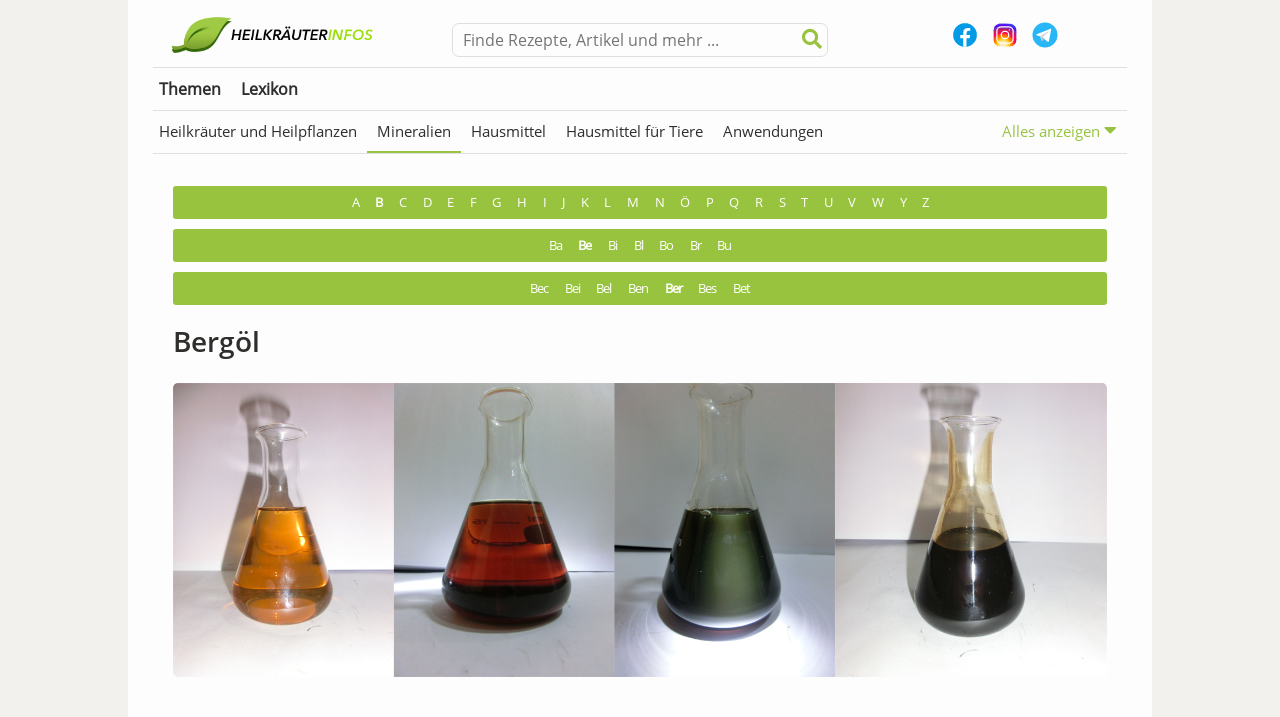

--- FILE ---
content_type: text/html; charset=UTF-8
request_url: https://www.heilkraeuter-infos.de/lexikon/bergoel/
body_size: 16987
content:
<!doctype html>
<html lang="de" class="no-js">
<head>
    <meta charset="UTF-8">
    <title>Bergöl - Heilkräuter-Infos :Heilkräuter-Infos</title>
<link crossorigin data-rocket-preconnect href="https://www.googletagmanager.com" rel="preconnect">

    <!--<link href="//www.google-analytics.com" rel="dns-prefetch">
    <link href="/img/icons/favicon.ico" rel="shortcut icon">
    <link href="/img/icons/touch.png" rel="apple-touch-icon-precomposed">-->

    <meta http-equiv="X-UA-Compatible" content="IE=edge,chrome=1">
    <meta name="viewport" content="width=device-width, initial-scale=1.0">
    <meta name="description" content="Heilkräuter, Superfoods, Mineralien und Anwendungen gebündelt in Form von traditionellem und modernem Wissen. Dazu noch traditionelle Hausmittel &#8211; was Oma noch wusste!">
	<!--<script async src="https://pagead2.googlesyndication.com/pagead/js/adsbygoogle.js?client=ca-pub-4472721441748844" crossorigin="anonymous"></script>-->
    <meta name='robots' content='index, follow, max-image-preview:large, max-snippet:-1, max-video-preview:-1' />
	<style>img:is([sizes="auto" i], [sizes^="auto," i]) { contain-intrinsic-size: 3000px 1500px }</style>
	
	<!-- This site is optimized with the Yoast SEO plugin v26.2 - https://yoast.com/wordpress/plugins/seo/ -->
	<meta name="description" content="Bergöl, Erdöl (Petroleum crudum) gilt als nervenstärkendes &amp; krampfstillendes Mittel, hilft gegen Würmer, Wassersucht, Krätze, Frostbeulen und Darmkatarrh." />
	<link rel="canonical" href="https://www.heilkraeuter-infos.de/lexikon/bergoel/" />
	<meta property="og:locale" content="de_DE" />
	<meta property="og:type" content="article" />
	<meta property="og:title" content="Bergöl - Heilkräuter-Infos" />
	<meta property="og:description" content="Bergöl, Erdöl (Petroleum crudum) gilt als nervenstärkendes &amp; krampfstillendes Mittel, hilft gegen Würmer, Wassersucht, Krätze, Frostbeulen und Darmkatarrh." />
	<meta property="og:url" content="https://www.heilkraeuter-infos.de/lexikon/bergoel/" />
	<meta property="og:site_name" content="Heilkräuter-Infos" />
	<meta property="article:publisher" content="https://www.facebook.com/HeilkraeuterInfos/" />
	<meta property="article:modified_time" content="2016-05-27T08:33:40+00:00" />
	<meta property="og:image" content="https://www.heilkraeuter-infos.de/wp-content/uploads/2016/05/Colour_of_crude_oils-2.jpg" />
	<meta property="og:image:width" content="1587" />
	<meta property="og:image:height" content="500" />
	<meta property="og:image:type" content="image/jpeg" />
	<meta name="twitter:card" content="summary_large_image" />
	<meta name="twitter:site" content="@Heilkraeuter007" />
	<meta name="twitter:label1" content="Geschätzte Lesezeit" />
	<meta name="twitter:data1" content="1 Minute" />
	<script type="application/ld+json" class="yoast-schema-graph">{"@context":"https://schema.org","@graph":[{"@type":"WebPage","@id":"https://www.heilkraeuter-infos.de/lexikon/bergoel/","url":"https://www.heilkraeuter-infos.de/lexikon/bergoel/","name":"Bergöl - Heilkräuter-Infos","isPartOf":{"@id":"https://www.heilkraeuter-infos.de/#website"},"primaryImageOfPage":{"@id":"https://www.heilkraeuter-infos.de/lexikon/bergoel/#primaryimage"},"image":{"@id":"https://www.heilkraeuter-infos.de/lexikon/bergoel/#primaryimage"},"thumbnailUrl":"https://www.heilkraeuter-infos.de/wp-content/uploads/2016/05/Colour_of_crude_oils-2.jpg","datePublished":"2016-05-27T08:31:31+00:00","dateModified":"2016-05-27T08:33:40+00:00","description":"Bergöl, Erdöl (Petroleum crudum) gilt als nervenstärkendes & krampfstillendes Mittel, hilft gegen Würmer, Wassersucht, Krätze, Frostbeulen und Darmkatarrh.","breadcrumb":{"@id":"https://www.heilkraeuter-infos.de/lexikon/bergoel/#breadcrumb"},"inLanguage":"de","potentialAction":[{"@type":"ReadAction","target":["https://www.heilkraeuter-infos.de/lexikon/bergoel/"]}]},{"@type":"ImageObject","inLanguage":"de","@id":"https://www.heilkraeuter-infos.de/lexikon/bergoel/#primaryimage","url":"https://www.heilkraeuter-infos.de/wp-content/uploads/2016/05/Colour_of_crude_oils-2.jpg","contentUrl":"https://www.heilkraeuter-infos.de/wp-content/uploads/2016/05/Colour_of_crude_oils-2.jpg","width":1587,"height":500,"caption":"verschiedene Rohöle"},{"@type":"BreadcrumbList","@id":"https://www.heilkraeuter-infos.de/lexikon/bergoel/#breadcrumb","itemListElement":[{"@type":"ListItem","position":1,"name":"Home","item":"https://www.heilkraeuter-infos.de/"},{"@type":"ListItem","position":2,"name":"Lexikon","item":"https://www.heilkraeuter-infos.de/lexikon/"},{"@type":"ListItem","position":3,"name":"Bergöl"}]},{"@type":"WebSite","@id":"https://www.heilkraeuter-infos.de/#website","url":"https://www.heilkraeuter-infos.de/","name":"Heilkräuter-Infos","description":"Heilkräuter, Superfoods, Mineralien und Anwendungen gebündelt in Form von traditionellem und modernem Wissen. Dazu noch traditionelle Hausmittel - was Oma noch wusste!","publisher":{"@id":"https://www.heilkraeuter-infos.de/#organization"},"potentialAction":[{"@type":"SearchAction","target":{"@type":"EntryPoint","urlTemplate":"https://www.heilkraeuter-infos.de/?s={search_term_string}"},"query-input":{"@type":"PropertyValueSpecification","valueRequired":true,"valueName":"search_term_string"}}],"inLanguage":"de"},{"@type":"Organization","@id":"https://www.heilkraeuter-infos.de/#organization","name":"Heilkräuter-Infos","url":"https://www.heilkraeuter-infos.de/","logo":{"@type":"ImageObject","inLanguage":"de","@id":"https://www.heilkraeuter-infos.de/#/schema/logo/image/","url":"https://www.heilkraeuter-infos.de/wp-content/uploads/2018/09/logo_heilkraeuter_big.png","contentUrl":"https://www.heilkraeuter-infos.de/wp-content/uploads/2018/09/logo_heilkraeuter_big.png","width":690,"height":132,"caption":"Heilkräuter-Infos"},"image":{"@id":"https://www.heilkraeuter-infos.de/#/schema/logo/image/"},"sameAs":["https://www.facebook.com/HeilkraeuterInfos/","https://x.com/Heilkraeuter007","https://www.youtube.com/c/Heilkraeuter-infosDe"]}]}</script>
	<!-- / Yoast SEO plugin. -->



<style id='wp-emoji-styles-inline-css' type='text/css'>

	img.wp-smiley, img.emoji {
		display: inline !important;
		border: none !important;
		box-shadow: none !important;
		height: 1em !important;
		width: 1em !important;
		margin: 0 0.07em !important;
		vertical-align: -0.1em !important;
		background: none !important;
		padding: 0 !important;
	}
</style>
<link rel='stylesheet' id='wp-block-library-css' href='https://www.heilkraeuter-infos.de/wp-includes/css/dist/block-library/style.min.css?ver=6.8.3' media='all' />
<style id='classic-theme-styles-inline-css' type='text/css'>
/*! This file is auto-generated */
.wp-block-button__link{color:#fff;background-color:#32373c;border-radius:9999px;box-shadow:none;text-decoration:none;padding:calc(.667em + 2px) calc(1.333em + 2px);font-size:1.125em}.wp-block-file__button{background:#32373c;color:#fff;text-decoration:none}
</style>
<style id='global-styles-inline-css' type='text/css'>
:root{--wp--preset--aspect-ratio--square: 1;--wp--preset--aspect-ratio--4-3: 4/3;--wp--preset--aspect-ratio--3-4: 3/4;--wp--preset--aspect-ratio--3-2: 3/2;--wp--preset--aspect-ratio--2-3: 2/3;--wp--preset--aspect-ratio--16-9: 16/9;--wp--preset--aspect-ratio--9-16: 9/16;--wp--preset--color--black: #000000;--wp--preset--color--cyan-bluish-gray: #abb8c3;--wp--preset--color--white: #ffffff;--wp--preset--color--pale-pink: #f78da7;--wp--preset--color--vivid-red: #cf2e2e;--wp--preset--color--luminous-vivid-orange: #ff6900;--wp--preset--color--luminous-vivid-amber: #fcb900;--wp--preset--color--light-green-cyan: #7bdcb5;--wp--preset--color--vivid-green-cyan: #00d084;--wp--preset--color--pale-cyan-blue: #8ed1fc;--wp--preset--color--vivid-cyan-blue: #0693e3;--wp--preset--color--vivid-purple: #9b51e0;--wp--preset--gradient--vivid-cyan-blue-to-vivid-purple: linear-gradient(135deg,rgba(6,147,227,1) 0%,rgb(155,81,224) 100%);--wp--preset--gradient--light-green-cyan-to-vivid-green-cyan: linear-gradient(135deg,rgb(122,220,180) 0%,rgb(0,208,130) 100%);--wp--preset--gradient--luminous-vivid-amber-to-luminous-vivid-orange: linear-gradient(135deg,rgba(252,185,0,1) 0%,rgba(255,105,0,1) 100%);--wp--preset--gradient--luminous-vivid-orange-to-vivid-red: linear-gradient(135deg,rgba(255,105,0,1) 0%,rgb(207,46,46) 100%);--wp--preset--gradient--very-light-gray-to-cyan-bluish-gray: linear-gradient(135deg,rgb(238,238,238) 0%,rgb(169,184,195) 100%);--wp--preset--gradient--cool-to-warm-spectrum: linear-gradient(135deg,rgb(74,234,220) 0%,rgb(151,120,209) 20%,rgb(207,42,186) 40%,rgb(238,44,130) 60%,rgb(251,105,98) 80%,rgb(254,248,76) 100%);--wp--preset--gradient--blush-light-purple: linear-gradient(135deg,rgb(255,206,236) 0%,rgb(152,150,240) 100%);--wp--preset--gradient--blush-bordeaux: linear-gradient(135deg,rgb(254,205,165) 0%,rgb(254,45,45) 50%,rgb(107,0,62) 100%);--wp--preset--gradient--luminous-dusk: linear-gradient(135deg,rgb(255,203,112) 0%,rgb(199,81,192) 50%,rgb(65,88,208) 100%);--wp--preset--gradient--pale-ocean: linear-gradient(135deg,rgb(255,245,203) 0%,rgb(182,227,212) 50%,rgb(51,167,181) 100%);--wp--preset--gradient--electric-grass: linear-gradient(135deg,rgb(202,248,128) 0%,rgb(113,206,126) 100%);--wp--preset--gradient--midnight: linear-gradient(135deg,rgb(2,3,129) 0%,rgb(40,116,252) 100%);--wp--preset--font-size--small: 13px;--wp--preset--font-size--medium: 20px;--wp--preset--font-size--large: 36px;--wp--preset--font-size--x-large: 42px;--wp--preset--spacing--20: 0.44rem;--wp--preset--spacing--30: 0.67rem;--wp--preset--spacing--40: 1rem;--wp--preset--spacing--50: 1.5rem;--wp--preset--spacing--60: 2.25rem;--wp--preset--spacing--70: 3.38rem;--wp--preset--spacing--80: 5.06rem;--wp--preset--shadow--natural: 6px 6px 9px rgba(0, 0, 0, 0.2);--wp--preset--shadow--deep: 12px 12px 50px rgba(0, 0, 0, 0.4);--wp--preset--shadow--sharp: 6px 6px 0px rgba(0, 0, 0, 0.2);--wp--preset--shadow--outlined: 6px 6px 0px -3px rgba(255, 255, 255, 1), 6px 6px rgba(0, 0, 0, 1);--wp--preset--shadow--crisp: 6px 6px 0px rgba(0, 0, 0, 1);}:where(.is-layout-flex){gap: 0.5em;}:where(.is-layout-grid){gap: 0.5em;}body .is-layout-flex{display: flex;}.is-layout-flex{flex-wrap: wrap;align-items: center;}.is-layout-flex > :is(*, div){margin: 0;}body .is-layout-grid{display: grid;}.is-layout-grid > :is(*, div){margin: 0;}:where(.wp-block-columns.is-layout-flex){gap: 2em;}:where(.wp-block-columns.is-layout-grid){gap: 2em;}:where(.wp-block-post-template.is-layout-flex){gap: 1.25em;}:where(.wp-block-post-template.is-layout-grid){gap: 1.25em;}.has-black-color{color: var(--wp--preset--color--black) !important;}.has-cyan-bluish-gray-color{color: var(--wp--preset--color--cyan-bluish-gray) !important;}.has-white-color{color: var(--wp--preset--color--white) !important;}.has-pale-pink-color{color: var(--wp--preset--color--pale-pink) !important;}.has-vivid-red-color{color: var(--wp--preset--color--vivid-red) !important;}.has-luminous-vivid-orange-color{color: var(--wp--preset--color--luminous-vivid-orange) !important;}.has-luminous-vivid-amber-color{color: var(--wp--preset--color--luminous-vivid-amber) !important;}.has-light-green-cyan-color{color: var(--wp--preset--color--light-green-cyan) !important;}.has-vivid-green-cyan-color{color: var(--wp--preset--color--vivid-green-cyan) !important;}.has-pale-cyan-blue-color{color: var(--wp--preset--color--pale-cyan-blue) !important;}.has-vivid-cyan-blue-color{color: var(--wp--preset--color--vivid-cyan-blue) !important;}.has-vivid-purple-color{color: var(--wp--preset--color--vivid-purple) !important;}.has-black-background-color{background-color: var(--wp--preset--color--black) !important;}.has-cyan-bluish-gray-background-color{background-color: var(--wp--preset--color--cyan-bluish-gray) !important;}.has-white-background-color{background-color: var(--wp--preset--color--white) !important;}.has-pale-pink-background-color{background-color: var(--wp--preset--color--pale-pink) !important;}.has-vivid-red-background-color{background-color: var(--wp--preset--color--vivid-red) !important;}.has-luminous-vivid-orange-background-color{background-color: var(--wp--preset--color--luminous-vivid-orange) !important;}.has-luminous-vivid-amber-background-color{background-color: var(--wp--preset--color--luminous-vivid-amber) !important;}.has-light-green-cyan-background-color{background-color: var(--wp--preset--color--light-green-cyan) !important;}.has-vivid-green-cyan-background-color{background-color: var(--wp--preset--color--vivid-green-cyan) !important;}.has-pale-cyan-blue-background-color{background-color: var(--wp--preset--color--pale-cyan-blue) !important;}.has-vivid-cyan-blue-background-color{background-color: var(--wp--preset--color--vivid-cyan-blue) !important;}.has-vivid-purple-background-color{background-color: var(--wp--preset--color--vivid-purple) !important;}.has-black-border-color{border-color: var(--wp--preset--color--black) !important;}.has-cyan-bluish-gray-border-color{border-color: var(--wp--preset--color--cyan-bluish-gray) !important;}.has-white-border-color{border-color: var(--wp--preset--color--white) !important;}.has-pale-pink-border-color{border-color: var(--wp--preset--color--pale-pink) !important;}.has-vivid-red-border-color{border-color: var(--wp--preset--color--vivid-red) !important;}.has-luminous-vivid-orange-border-color{border-color: var(--wp--preset--color--luminous-vivid-orange) !important;}.has-luminous-vivid-amber-border-color{border-color: var(--wp--preset--color--luminous-vivid-amber) !important;}.has-light-green-cyan-border-color{border-color: var(--wp--preset--color--light-green-cyan) !important;}.has-vivid-green-cyan-border-color{border-color: var(--wp--preset--color--vivid-green-cyan) !important;}.has-pale-cyan-blue-border-color{border-color: var(--wp--preset--color--pale-cyan-blue) !important;}.has-vivid-cyan-blue-border-color{border-color: var(--wp--preset--color--vivid-cyan-blue) !important;}.has-vivid-purple-border-color{border-color: var(--wp--preset--color--vivid-purple) !important;}.has-vivid-cyan-blue-to-vivid-purple-gradient-background{background: var(--wp--preset--gradient--vivid-cyan-blue-to-vivid-purple) !important;}.has-light-green-cyan-to-vivid-green-cyan-gradient-background{background: var(--wp--preset--gradient--light-green-cyan-to-vivid-green-cyan) !important;}.has-luminous-vivid-amber-to-luminous-vivid-orange-gradient-background{background: var(--wp--preset--gradient--luminous-vivid-amber-to-luminous-vivid-orange) !important;}.has-luminous-vivid-orange-to-vivid-red-gradient-background{background: var(--wp--preset--gradient--luminous-vivid-orange-to-vivid-red) !important;}.has-very-light-gray-to-cyan-bluish-gray-gradient-background{background: var(--wp--preset--gradient--very-light-gray-to-cyan-bluish-gray) !important;}.has-cool-to-warm-spectrum-gradient-background{background: var(--wp--preset--gradient--cool-to-warm-spectrum) !important;}.has-blush-light-purple-gradient-background{background: var(--wp--preset--gradient--blush-light-purple) !important;}.has-blush-bordeaux-gradient-background{background: var(--wp--preset--gradient--blush-bordeaux) !important;}.has-luminous-dusk-gradient-background{background: var(--wp--preset--gradient--luminous-dusk) !important;}.has-pale-ocean-gradient-background{background: var(--wp--preset--gradient--pale-ocean) !important;}.has-electric-grass-gradient-background{background: var(--wp--preset--gradient--electric-grass) !important;}.has-midnight-gradient-background{background: var(--wp--preset--gradient--midnight) !important;}.has-small-font-size{font-size: var(--wp--preset--font-size--small) !important;}.has-medium-font-size{font-size: var(--wp--preset--font-size--medium) !important;}.has-large-font-size{font-size: var(--wp--preset--font-size--large) !important;}.has-x-large-font-size{font-size: var(--wp--preset--font-size--x-large) !important;}
:where(.wp-block-post-template.is-layout-flex){gap: 1.25em;}:where(.wp-block-post-template.is-layout-grid){gap: 1.25em;}
:where(.wp-block-columns.is-layout-flex){gap: 2em;}:where(.wp-block-columns.is-layout-grid){gap: 2em;}
:root :where(.wp-block-pullquote){font-size: 1.5em;line-height: 1.6;}
</style>
<link data-minify="1" rel='stylesheet' id='encyclopedia-css' href='https://www.heilkraeuter-infos.de/wp-content/cache/min/1/wp-content/plugins/encyclopedia-pro/assets/css/encyclopedia.css?ver=1761825417' media='all' />
<link rel='stylesheet' id='cmplz-general-css' href='https://www.heilkraeuter-infos.de/wp-content/plugins/complianz-gdpr/assets/css/cookieblocker.min.css?ver=1761558456' media='all' />
<link data-minify="1" rel='stylesheet' id='normalize-css' href='https://www.heilkraeuter-infos.de/wp-content/cache/min/1/wp-content/themes/heilkraeuter-redesign-2018/css/libs/normalize.css?ver=1761825417' media='all' />
<link data-minify="1" rel='stylesheet' id='fontawesome-css' href='https://www.heilkraeuter-infos.de/wp-content/cache/min/1/wp-content/themes/heilkraeuter-redesign-2018/fonts/fontawesome-free-5.3.1-web/css/all.css?ver=1761825417' media='all' />
<link data-minify="1" rel='stylesheet' id='html5blank-css' href='https://www.heilkraeuter-infos.de/wp-content/cache/min/1/wp-content/themes/heilkraeuter-redesign-2018/style.css?ver=1761825417' media='all' />
<style id='rocket-lazyload-inline-css' type='text/css'>
.rll-youtube-player{position:relative;padding-bottom:56.23%;height:0;overflow:hidden;max-width:100%;}.rll-youtube-player:focus-within{outline: 2px solid currentColor;outline-offset: 5px;}.rll-youtube-player iframe{position:absolute;top:0;left:0;width:100%;height:100%;z-index:100;background:0 0}.rll-youtube-player img{bottom:0;display:block;left:0;margin:auto;max-width:100%;width:100%;position:absolute;right:0;top:0;border:none;height:auto;-webkit-transition:.4s all;-moz-transition:.4s all;transition:.4s all}.rll-youtube-player img:hover{-webkit-filter:brightness(75%)}.rll-youtube-player .play{height:100%;width:100%;left:0;top:0;position:absolute;background:var(--wpr-bg-4f36f6cc-d825-4125-9d3d-4b4895391e2a) no-repeat center;background-color: transparent !important;cursor:pointer;border:none;}
</style>
<script type="text/javascript" src="https://www.heilkraeuter-infos.de/wp-includes/js/jquery/jquery.min.js?ver=3.7.1" id="jquery-core-js" data-rocket-defer defer></script>
<script type="text/javascript" src="https://www.heilkraeuter-infos.de/wp-includes/js/jquery/jquery-migrate.min.js?ver=3.4.1" id="jquery-migrate-js" data-rocket-defer defer></script>
<script type="text/javascript" src="https://www.heilkraeuter-infos.de/wp-content/themes/heilkraeuter-redesign-2018/js/lib/conditionizr-4.3.0.min.js?ver=4.3.0" id="conditionizr-js" data-rocket-defer defer></script>
<script type="text/javascript" src="https://www.heilkraeuter-infos.de/wp-content/themes/heilkraeuter-redesign-2018/js/jquery.sticky-kit.min.js?ver=all" id="sticky-kit-js" data-rocket-defer defer></script>
<script data-minify="1" type="text/javascript" src="https://www.heilkraeuter-infos.de/wp-content/cache/min/1/wp-content/themes/heilkraeuter-redesign-2018/js/scripts.js?ver=1761825417" id="scripts-js" data-rocket-defer defer></script>
<link rel="https://api.w.org/" href="https://www.heilkraeuter-infos.de/wp-json/" /><link rel="alternate" title="oEmbed (JSON)" type="application/json+oembed" href="https://www.heilkraeuter-infos.de/wp-json/oembed/1.0/embed?url=https%3A%2F%2Fwww.heilkraeuter-infos.de%2Flexikon%2Fbergoel%2F" />
<link rel="alternate" title="oEmbed (XML)" type="text/xml+oembed" href="https://www.heilkraeuter-infos.de/wp-json/oembed/1.0/embed?url=https%3A%2F%2Fwww.heilkraeuter-infos.de%2Flexikon%2Fbergoel%2F&#038;format=xml" />
<link rel="icon" href="https://www.heilkraeuter-infos.de/wp-content/uploads/2025/10/cropped-hki_fav-32x32.png" sizes="32x32" />
<link rel="icon" href="https://www.heilkraeuter-infos.de/wp-content/uploads/2025/10/cropped-hki_fav-192x192.png" sizes="192x192" />
<link rel="apple-touch-icon" href="https://www.heilkraeuter-infos.de/wp-content/uploads/2025/10/cropped-hki_fav-180x180.png" />
<meta name="msapplication-TileImage" content="https://www.heilkraeuter-infos.de/wp-content/uploads/2025/10/cropped-hki_fav-270x270.png" />
<noscript><style id="rocket-lazyload-nojs-css">.rll-youtube-player, [data-lazy-src]{display:none !important;}</style></noscript>
    <!--<script defer type="text/javascript" src="https://www.heilkraeuter-infos.de/wp-content/themes/heilkraeuter-redesign-2018/js/klaroconfig.js"></script>
    <script defer type="text/javascript" src="https://www.heilkraeuter-infos.de/wp-content/themes/heilkraeuter-redesign-2018/js/klaro.js"></script>-->

    <!-- Google Tag Manager
		<script type="opt-in"
  					data-type="text/javascript"
  					data-name="marketing"
  					data-src="https://www.heilkraeuter-infos.de/wp-content/themes/heilkraeuter-redesign-2018/js/gtag.js">
		</script>
		End Google Tag Manager -->

    <script>
        // conditionizr.com
        // configure environment tests
        conditionizr.config({
            assets: 'https://www.heilkraeuter-infos.de/wp-content/themes/heilkraeuter-redesign-2018',
            tests: {}
        });
    </script>
	
<style id="wpr-lazyload-bg-container"></style><style id="wpr-lazyload-bg-exclusion"></style>
<noscript>
<style id="wpr-lazyload-bg-nostyle">.rll-youtube-player .play{--wpr-bg-4f36f6cc-d825-4125-9d3d-4b4895391e2a: url('https://www.heilkraeuter-infos.de/wp-content/plugins/wp-rocket/assets/img/youtube.png');}</style>
</noscript>
<script type="application/javascript">const rocket_pairs = [{"selector":".rll-youtube-player .play","style":".rll-youtube-player .play{--wpr-bg-4f36f6cc-d825-4125-9d3d-4b4895391e2a: url('https:\/\/www.heilkraeuter-infos.de\/wp-content\/plugins\/wp-rocket\/assets\/img\/youtube.png');}","hash":"4f36f6cc-d825-4125-9d3d-4b4895391e2a","url":"https:\/\/www.heilkraeuter-infos.de\/wp-content\/plugins\/wp-rocket\/assets\/img\/youtube.png"}]; const rocket_excluded_pairs = [];</script><meta name="generator" content="WP Rocket 3.20.0.2" data-wpr-features="wpr_lazyload_css_bg_img wpr_defer_js wpr_minify_js wpr_lazyload_images wpr_lazyload_iframes wpr_preconnect_external_domains wpr_minify_css wpr_preload_links wpr_desktop" /></head>
<body data-rsssl=1 class="wp-singular encyclopedia-template-default single single-encyclopedia postid-13105 wp-custom-logo wp-theme-heilkraeuter-redesign-2018 bergoel">

<!-- Google Tag Manager (noscript) -->
<!-- <noscript><iframe src="https://www.googletagmanager.com/ns.html?id=GTM-TRJLFRQ"
height="0" width="0" style="display:none;visibility:hidden"></iframe></noscript>-->
<!-- End Google Tag Manager (noscript) -->

<div  class="mobile-nav">
    <span>Hauptmenü</span>
    <!-- nav -->
<nav class="nav" role="navigation">
            <ul id="header-menu" class="sf-menu"><li id="menu-item-10227" class="menu-item menu-item-type-post_type menu-item-object-page menu-item-has-children menu-item-10227"><a href="https://www.heilkraeuter-infos.de/themen/">Themen</a>
<ul class="sub-menu">
	<li id="menu-item-15782" class="menu-item menu-item-type-taxonomy menu-item-object-category menu-item-15782"><a href="https://www.heilkraeuter-infos.de/thema/anwendungen/">Anwendungen</a></li>
	<li id="menu-item-10499" class="menu-item menu-item-type-taxonomy menu-item-object-category menu-item-10499"><a href="https://www.heilkraeuter-infos.de/thema/der-kritische-blick/">Der kritische Blick</a></li>
	<li id="menu-item-10500" class="menu-item menu-item-type-taxonomy menu-item-object-category menu-item-has-children menu-item-10500"><a href="https://www.heilkraeuter-infos.de/thema/ernaehrung-rezepte/">Ernährung &amp; Rezepte</a>
	<ul class="sub-menu">
		<li id="menu-item-14857" class="menu-item menu-item-type-taxonomy menu-item-object-category menu-item-14857"><a href="https://www.heilkraeuter-infos.de/thema/ernaehrung-rezepte/smoothies/">Smoothies</a></li>
	</ul>
</li>
	<li id="menu-item-10501" class="menu-item menu-item-type-taxonomy menu-item-object-category menu-item-10501"><a href="https://www.heilkraeuter-infos.de/thema/gesundheit-naturheilkunde/">Gesundheit &amp; Naturheilkunde</a></li>
	<li id="menu-item-10502" class="menu-item menu-item-type-taxonomy menu-item-object-category menu-item-10502"><a href="https://www.heilkraeuter-infos.de/thema/hausmittel-was-oma-noch-wusste/">Hausmittel &#8211; Was Oma noch wusste</a></li>
	<li id="menu-item-10503" class="menu-item menu-item-type-taxonomy menu-item-object-category menu-item-has-children menu-item-10503"><a href="https://www.heilkraeuter-infos.de/thema/heilkraeuter-heilpflanzen/">Heilkräuter, Heilpflanzen &amp; mehr</a>
	<ul class="sub-menu">
		<li id="menu-item-10504" class="menu-item menu-item-type-taxonomy menu-item-object-category menu-item-10504"><a href="https://www.heilkraeuter-infos.de/thema/heilkraeuter-heilpflanzen/frauenkraeuter/">Frauenkräuter</a></li>
		<li id="menu-item-10505" class="menu-item menu-item-type-taxonomy menu-item-object-category menu-item-10505"><a href="https://www.heilkraeuter-infos.de/thema/heilkraeuter-heilpflanzen/heilkraeuter-top-10/">Heilkräuter Top 10</a></li>
		<li id="menu-item-10506" class="menu-item menu-item-type-taxonomy menu-item-object-category menu-item-10506"><a href="https://www.heilkraeuter-infos.de/thema/heilkraeuter-heilpflanzen/kuechenkraeuter/">Küchenkräuter</a></li>
		<li id="menu-item-10655" class="menu-item menu-item-type-taxonomy menu-item-object-category menu-item-10655"><a href="https://www.heilkraeuter-infos.de/thema/heilkraeuter-heilpflanzen/superfood/">Superfood</a></li>
		<li id="menu-item-10507" class="menu-item menu-item-type-taxonomy menu-item-object-category menu-item-10507"><a href="https://www.heilkraeuter-infos.de/thema/heilkraeuter-heilpflanzen/wurzeln-mit-heilkraeften/">Wurzeln mit Heilkräften</a></li>
	</ul>
</li>
	<li id="menu-item-11177" class="menu-item menu-item-type-taxonomy menu-item-object-category menu-item-11177"><a href="https://www.heilkraeuter-infos.de/thema/in-bewegung/">In Bewegung</a></li>
	<li id="menu-item-15784" class="menu-item menu-item-type-taxonomy menu-item-object-category menu-item-15784"><a href="https://www.heilkraeuter-infos.de/thema/mittel-tinkturen/">Mittel &amp; Tinkturen</a></li>
	<li id="menu-item-13030" class="menu-item menu-item-type-taxonomy menu-item-object-category menu-item-13030"><a href="https://www.heilkraeuter-infos.de/thema/natuerlich-schoen/">Natürlich schön</a></li>
	<li id="menu-item-10508" class="menu-item menu-item-type-taxonomy menu-item-object-category menu-item-10508"><a href="https://www.heilkraeuter-infos.de/thema/natuerliche-aphrodisiaka/">Natürliche Aphrodisiaka</a></li>
	<li id="menu-item-15785" class="menu-item menu-item-type-taxonomy menu-item-object-category menu-item-15785"><a href="https://www.heilkraeuter-infos.de/thema/naturheilstoffe/">Naturheilstoffe</a></li>
	<li id="menu-item-10509" class="menu-item menu-item-type-taxonomy menu-item-object-category menu-item-10509"><a href="https://www.heilkraeuter-infos.de/thema/sammelkalender/">Sammelkalender</a></li>
	<li id="menu-item-10510" class="menu-item menu-item-type-taxonomy menu-item-object-category menu-item-has-children menu-item-10510"><a href="https://www.heilkraeuter-infos.de/thema/tipps/">Tipps</a>
	<ul class="sub-menu">
		<li id="menu-item-10511" class="menu-item menu-item-type-taxonomy menu-item-object-category menu-item-10511"><a href="https://www.heilkraeuter-infos.de/thema/tipps/lesen-hoeren/">Bücher &#038; Hörbücher</a></li>
		<li id="menu-item-10512" class="menu-item menu-item-type-taxonomy menu-item-object-category menu-item-10512"><a href="https://www.heilkraeuter-infos.de/thema/tipps/schauen/">Film- &#038; TV-Tipps</a></li>
		<li id="menu-item-10513" class="menu-item menu-item-type-taxonomy menu-item-object-category menu-item-10513"><a href="https://www.heilkraeuter-infos.de/thema/tipps/tipp-des-tagen/">Tipp des Tages</a></li>
		<li id="menu-item-10514" class="menu-item menu-item-type-taxonomy menu-item-object-category menu-item-10514"><a href="https://www.heilkraeuter-infos.de/thema/tipps/veranstaltungen/">Veranstaltungen</a></li>
	</ul>
</li>
	<li id="menu-item-15786" class="menu-item menu-item-type-taxonomy menu-item-object-category menu-item-15786"><a href="https://www.heilkraeuter-infos.de/thema/top-news/">TOP News</a></li>
	<li id="menu-item-15787" class="menu-item menu-item-type-taxonomy menu-item-object-category menu-item-15787"><a href="https://www.heilkraeuter-infos.de/thema/top-themen/">TOP Themen</a></li>
	<li id="menu-item-10979" class="menu-item menu-item-type-taxonomy menu-item-object-category menu-item-10979"><a href="https://www.heilkraeuter-infos.de/thema/wissenschaft-forschung/">Wissenschaft &amp; Forschung</a></li>
</ul>
</li>
<li id="menu-item-10293" class="menu-item menu-item-type-custom menu-item-object-custom menu-item-has-children menu-item-10293"><a href="https://www.heilkraeuter-infos.de/lexikon/">Lexikon</a>
<ul class="sub-menu">
	<li id="menu-item-10294" class="menu-item menu-item-type-taxonomy menu-item-object-encyclopedia-category menu-item-10294"><a href="https://www.heilkraeuter-infos.de/lexikon/kategorie/heilkraeuter-und-heilpflanzen/">Heilkräuter und Heilpflanzen</a></li>
	<li id="menu-item-10634" class="menu-item menu-item-type-taxonomy menu-item-object-encyclopedia-category current-encyclopedia-ancestor current-menu-parent current-encyclopedia-parent menu-item-10634"><a href="https://www.heilkraeuter-infos.de/lexikon/kategorie/mineralien/">Mineralien</a></li>
	<li id="menu-item-11681" class="menu-item menu-item-type-taxonomy menu-item-object-encyclopedia-category menu-item-11681"><a href="https://www.heilkraeuter-infos.de/lexikon/kategorie/hausmittel/">Hausmittel</a></li>
	<li id="menu-item-13328" class="menu-item menu-item-type-taxonomy menu-item-object-encyclopedia-category menu-item-13328"><a href="https://www.heilkraeuter-infos.de/lexikon/kategorie/hausmittel-fuer-tiere/">Hausmittel für Tiere</a></li>
	<li id="menu-item-14393" class="menu-item menu-item-type-taxonomy menu-item-object-encyclopedia-category menu-item-14393"><a href="https://www.heilkraeuter-infos.de/lexikon/kategorie/anwendungen/">Anwendungen</a></li>
	<li id="menu-item-14785" class="menu-item menu-item-type-taxonomy menu-item-object-encyclopedia-category menu-item-14785"><a href="https://www.heilkraeuter-infos.de/lexikon/kategorie/anwendungen-fuer-tiere/">Anwendungen für Tiere</a></li>
	<li id="menu-item-13329" class="menu-item menu-item-type-taxonomy menu-item-object-encyclopedia-category menu-item-13329"><a href="https://www.heilkraeuter-infos.de/lexikon/kategorie/baeder-thermen/">Bäder &amp; Thermen</a></li>
	<li id="menu-item-13520" class="menu-item menu-item-type-taxonomy menu-item-object-encyclopedia-category menu-item-13520"><a href="https://www.heilkraeuter-infos.de/lexikon/kategorie/fremdwoerter/">Fremdwörter</a></li>
</ul>
</li>
</ul>    </nav>
<!-- /nav --></div>

<!-- wrapper -->
<div  class="wrapper">

    <!-- header -->
    <header  class="header clear" role="banner">
        <div  class="container-fluid text-center">
            <div class="row vertical-padding-sm justify-content-between">
                <div class="col-2 align-self-center hide-lg">
                    <a href="#" class="toggle-mobile-nav"><i class="fas fa-bars"></i></a>
                </div>

                <div class="col-8 col-lg-3 align-self-center">
                    <!-- logo -->
                    <div class="logo">
                                                    <a href="https://www.heilkraeuter-infos.de/" class="custom-logo-link" rel="home"><img width="690" height="132" src="data:image/svg+xml,%3Csvg%20xmlns='http://www.w3.org/2000/svg'%20viewBox='0%200%20690%20132'%3E%3C/svg%3E" class="custom-logo" alt="Heilkräuter-Infos" decoding="async" fetchpriority="high" data-lazy-srcset="https://www.heilkraeuter-infos.de/wp-content/uploads/2018/09/logo_heilkraeuter_big.png 690w, https://www.heilkraeuter-infos.de/wp-content/uploads/2018/09/logo_heilkraeuter_big-250x48.png 250w, https://www.heilkraeuter-infos.de/wp-content/uploads/2018/09/logo_heilkraeuter_big-120x23.png 120w" data-lazy-sizes="(max-width: 690px) 100vw, 690px" data-lazy-src="https://www.heilkraeuter-infos.de/wp-content/uploads/2018/09/logo_heilkraeuter_big.png" /><noscript><img width="690" height="132" src="https://www.heilkraeuter-infos.de/wp-content/uploads/2018/09/logo_heilkraeuter_big.png" class="custom-logo" alt="Heilkräuter-Infos" decoding="async" fetchpriority="high" srcset="https://www.heilkraeuter-infos.de/wp-content/uploads/2018/09/logo_heilkraeuter_big.png 690w, https://www.heilkraeuter-infos.de/wp-content/uploads/2018/09/logo_heilkraeuter_big-250x48.png 250w, https://www.heilkraeuter-infos.de/wp-content/uploads/2018/09/logo_heilkraeuter_big-120x23.png 120w" sizes="(max-width: 690px) 100vw, 690px" /></noscript></a>                                            </div>
                    <!-- /logo -->
                </div>

                <div class="col-2 align-self-center hide-lg">
                    <a href="#" class="toggle-display" data-target=".search-form-wrapper"><i class="fas fa-search"></i></a>
                </div>

                <div class="col-12 col-lg-5 align-self-center search-form-wrapper">
                    <!-- search -->
<form  role="search" method="get" id="searchform" class="searchform search" action="https://www.heilkraeuter-infos.de/">
    <input type="text" placeholder="Finde Rezepte, Artikel und mehr ..." name="s" id="s">
    <button type="submit"><i class="fas fa-search"></i></button>
</form>
<!-- /search -->                </div>

                <div class="col-lg-3 show-lg align-self-center">
                    <div class="social-menu">
    <a href="https://www.facebook.com/HeilkraeuterInfos"class="icon-facebook" target="_blank">
                <img src="data:image/svg+xml,%3Csvg%20xmlns='http://www.w3.org/2000/svg'%20viewBox='0%200%200%200'%3E%3C/svg%3E" alt="" title="" data-lazy-src="https://www.heilkraeuter-infos.de/wp-content/themes/heilkraeuter-redesign-2018/img/icons/icons8-facebook-50.svg" /><noscript><img src="https://www.heilkraeuter-infos.de/wp-content/themes/heilkraeuter-redesign-2018/img/icons/icons8-facebook-50.svg" alt="" title="" /></noscript></a><a href="https://www.instagram.com/krautkanal/"class="icon-instagram" target="_blank">
                <img src="data:image/svg+xml,%3Csvg%20xmlns='http://www.w3.org/2000/svg'%20viewBox='0%200%200%200'%3E%3C/svg%3E" alt="" title="" data-lazy-src="https://www.heilkraeuter-infos.de/wp-content/themes/heilkraeuter-redesign-2018/img/icons/icons8-instagram-50.svg" /><noscript><img src="https://www.heilkraeuter-infos.de/wp-content/themes/heilkraeuter-redesign-2018/img/icons/icons8-instagram-50.svg" alt="" title="" /></noscript></a><a href="https://t.me/KrautrKraft"class="icon-telegram" target="_blank">
                <img src="data:image/svg+xml,%3Csvg%20xmlns='http://www.w3.org/2000/svg'%20viewBox='0%200%200%200'%3E%3C/svg%3E" alt="" title="" data-lazy-src="https://www.heilkraeuter-infos.de/wp-content/themes/heilkraeuter-redesign-2018/img/icons/icons8-telegram-app-50.svg" /><noscript><img src="https://www.heilkraeuter-infos.de/wp-content/themes/heilkraeuter-redesign-2018/img/icons/icons8-telegram-app-50.svg" alt="" title="" /></noscript></a></div>                </div>
            </div>

            <div class="row show-lg">
                <!-- nav -->
                <nav class="nav" role="navigation">
                                            <ul id="header-menu" class="sf-menu"><li class="menu-item menu-item-type-post_type menu-item-object-page menu-item-10227"><a href="https://www.heilkraeuter-infos.de/themen/">Themen</a></li>
<li class="menu-item menu-item-type-custom menu-item-object-custom menu-item-10293"><a href="https://www.heilkraeuter-infos.de/lexikon/">Lexikon</a></li>
</ul>                                    </nav>
                <!-- /nav -->
            </div>
            <div class="row show-lg">
                
                                    <nav class="sub-nav" role="navigation">
                        <ul id="menu-topnav-1" class="sf-submenu"><li class="menu-item menu-item-type-taxonomy menu-item-object-encyclopedia-category menu-item-10294"><a href="https://www.heilkraeuter-infos.de/lexikon/kategorie/heilkraeuter-und-heilpflanzen/">Heilkräuter und Heilpflanzen</a></li>
<li class="menu-item menu-item-type-taxonomy menu-item-object-encyclopedia-category current-encyclopedia-ancestor current-menu-parent current-encyclopedia-parent menu-item-10634"><a href="https://www.heilkraeuter-infos.de/lexikon/kategorie/mineralien/">Mineralien</a></li>
<li class="menu-item menu-item-type-taxonomy menu-item-object-encyclopedia-category menu-item-11681"><a href="https://www.heilkraeuter-infos.de/lexikon/kategorie/hausmittel/">Hausmittel</a></li>
<li class="menu-item menu-item-type-taxonomy menu-item-object-encyclopedia-category menu-item-13328"><a href="https://www.heilkraeuter-infos.de/lexikon/kategorie/hausmittel-fuer-tiere/">Hausmittel für Tiere</a></li>
<li class="menu-item menu-item-type-taxonomy menu-item-object-encyclopedia-category menu-item-14393"><a href="https://www.heilkraeuter-infos.de/lexikon/kategorie/anwendungen/">Anwendungen</a></li>
<li class="menu-item menu-item-type-taxonomy menu-item-object-encyclopedia-category menu-item-14785"><a href="https://www.heilkraeuter-infos.de/lexikon/kategorie/anwendungen-fuer-tiere/">Anwendungen für Tiere</a></li>
<li class="menu-item menu-item-type-taxonomy menu-item-object-encyclopedia-category menu-item-13329"><a href="https://www.heilkraeuter-infos.de/lexikon/kategorie/baeder-thermen/">Bäder &amp; Thermen</a></li>
<li class="menu-item menu-item-type-taxonomy menu-item-object-encyclopedia-category menu-item-13520"><a href="https://www.heilkraeuter-infos.de/lexikon/kategorie/fremdwoerter/">Fremdwörter</a></li>
</ul>                        <a href="#" class="toggle-submenu">Alles anzeigen <i class="fa fa-caret-down"></i></a>
                    </nav>
                    <nav class="sub-nav-open" role="navigation">
                        <ul id="menu-topnav-2" class="sf-submenu"><li class="menu-item menu-item-type-taxonomy menu-item-object-encyclopedia-category menu-item-10294"><a href="https://www.heilkraeuter-infos.de/lexikon/kategorie/heilkraeuter-und-heilpflanzen/">Heilkräuter und Heilpflanzen</a></li>
<li class="menu-item menu-item-type-taxonomy menu-item-object-encyclopedia-category current-encyclopedia-ancestor current-menu-parent current-encyclopedia-parent menu-item-10634"><a href="https://www.heilkraeuter-infos.de/lexikon/kategorie/mineralien/">Mineralien</a></li>
<li class="menu-item menu-item-type-taxonomy menu-item-object-encyclopedia-category menu-item-11681"><a href="https://www.heilkraeuter-infos.de/lexikon/kategorie/hausmittel/">Hausmittel</a></li>
<li class="menu-item menu-item-type-taxonomy menu-item-object-encyclopedia-category menu-item-13328"><a href="https://www.heilkraeuter-infos.de/lexikon/kategorie/hausmittel-fuer-tiere/">Hausmittel für Tiere</a></li>
<li class="menu-item menu-item-type-taxonomy menu-item-object-encyclopedia-category menu-item-14393"><a href="https://www.heilkraeuter-infos.de/lexikon/kategorie/anwendungen/">Anwendungen</a></li>
<li class="menu-item menu-item-type-taxonomy menu-item-object-encyclopedia-category menu-item-14785"><a href="https://www.heilkraeuter-infos.de/lexikon/kategorie/anwendungen-fuer-tiere/">Anwendungen für Tiere</a></li>
<li class="menu-item menu-item-type-taxonomy menu-item-object-encyclopedia-category menu-item-13329"><a href="https://www.heilkraeuter-infos.de/lexikon/kategorie/baeder-thermen/">Bäder &amp; Thermen</a></li>
<li class="menu-item menu-item-type-taxonomy menu-item-object-encyclopedia-category menu-item-13520"><a href="https://www.heilkraeuter-infos.de/lexikon/kategorie/fremdwoerter/">Fremdwörter</a></li>
</ul>                        <div class="clear"></div>
                    </nav>
                            </div>
        </div>

    </header>
    <!-- /header -->
<div  class="container">
    <div  class="row">
        <main role="main" class="col-12 col-md-12">
            <!-- section -->
            <section>
                <div class="encyclopedia-prefix-filters">

	<div class="encyclopedia-filter">

					<span class="filter ">
				          <a href="https://www.heilkraeuter-infos.de/lexikon/filter:a/" class="filter-link">
        
        A
                  </a>
        			</span>
					<span class="filter current-filter ">
				          <a href="https://www.heilkraeuter-infos.de/lexikon/filter:b/" class="filter-link">
        
        B
                  </a>
        			</span>
					<span class="filter ">
				          <a href="https://www.heilkraeuter-infos.de/lexikon/filter:c/" class="filter-link">
        
        C
                  </a>
        			</span>
					<span class="filter ">
				          <a href="https://www.heilkraeuter-infos.de/lexikon/filter:d/" class="filter-link">
        
        D
                  </a>
        			</span>
					<span class="filter ">
				          <a href="https://www.heilkraeuter-infos.de/lexikon/filter:e/" class="filter-link">
        
        E
                  </a>
        			</span>
					<span class="filter ">
				          <a href="https://www.heilkraeuter-infos.de/lexikon/filter:f/" class="filter-link">
        
        F
                  </a>
        			</span>
					<span class="filter ">
				          <a href="https://www.heilkraeuter-infos.de/lexikon/filter:g/" class="filter-link">
        
        G
                  </a>
        			</span>
					<span class="filter ">
				          <a href="https://www.heilkraeuter-infos.de/lexikon/filter:h/" class="filter-link">
        
        H
                  </a>
        			</span>
					<span class="filter ">
				          <a href="https://www.heilkraeuter-infos.de/lexikon/filter:i/" class="filter-link">
        
        I
                  </a>
        			</span>
					<span class="filter ">
				          <a href="https://www.heilkraeuter-infos.de/lexikon/filter:j/" class="filter-link">
        
        J
                  </a>
        			</span>
					<span class="filter ">
				          <a href="https://www.heilkraeuter-infos.de/lexikon/filter:k/" class="filter-link">
        
        K
                  </a>
        			</span>
					<span class="filter ">
				          <a href="https://www.heilkraeuter-infos.de/lexikon/filter:l/" class="filter-link">
        
        L
                  </a>
        			</span>
					<span class="filter ">
				          <a href="https://www.heilkraeuter-infos.de/lexikon/filter:m/" class="filter-link">
        
        M
                  </a>
        			</span>
					<span class="filter ">
				          <a href="https://www.heilkraeuter-infos.de/lexikon/filter:n/" class="filter-link">
        
        N
                  </a>
        			</span>
					<span class="filter ">
				          <a href="https://www.heilkraeuter-infos.de/lexikon/filter:%C3%B6/" class="filter-link">
        
        &Ouml;
                  </a>
        			</span>
					<span class="filter ">
				          <a href="https://www.heilkraeuter-infos.de/lexikon/filter:p/" class="filter-link">
        
        P
                  </a>
        			</span>
					<span class="filter ">
				          <a href="https://www.heilkraeuter-infos.de/lexikon/filter:q/" class="filter-link">
        
        Q
                  </a>
        			</span>
					<span class="filter ">
				          <a href="https://www.heilkraeuter-infos.de/lexikon/filter:r/" class="filter-link">
        
        R
                  </a>
        			</span>
					<span class="filter ">
				          <a href="https://www.heilkraeuter-infos.de/lexikon/filter:s/" class="filter-link">
        
        S
                  </a>
        			</span>
					<span class="filter ">
				          <a href="https://www.heilkraeuter-infos.de/lexikon/filter:t/" class="filter-link">
        
        T
                  </a>
        			</span>
					<span class="filter ">
				          <a href="https://www.heilkraeuter-infos.de/lexikon/filter:u/" class="filter-link">
        
        U
                  </a>
        			</span>
					<span class="filter ">
				          <a href="https://www.heilkraeuter-infos.de/lexikon/filter:v/" class="filter-link">
        
        V
                  </a>
        			</span>
					<span class="filter ">
				          <a href="https://www.heilkraeuter-infos.de/lexikon/filter:w/" class="filter-link">
        
        W
                  </a>
        			</span>
					<span class="filter ">
				          <a href="https://www.heilkraeuter-infos.de/lexikon/filter:y/" class="filter-link">
        
        Y
                  </a>
        			</span>
					<span class="filter ">
				          <a href="https://www.heilkraeuter-infos.de/lexikon/filter:z/" class="filter-link">
        
        Z
                  </a>
        			</span>
		
	</div>


	<div class="encyclopedia-filter">

					<span class="filter ">
				          <a href="https://www.heilkraeuter-infos.de/lexikon/filter:ba/" class="filter-link">
        
        Ba
                  </a>
        			</span>
					<span class="filter current-filter ">
				          <a href="https://www.heilkraeuter-infos.de/lexikon/filter:be/" class="filter-link">
        
        Be
                  </a>
        			</span>
					<span class="filter ">
				          <a href="https://www.heilkraeuter-infos.de/lexikon/filter:bi/" class="filter-link">
        
        Bi
                  </a>
        			</span>
					<span class="filter ">
				          <a href="https://www.heilkraeuter-infos.de/lexikon/filter:bl/" class="filter-link">
        
        Bl
                  </a>
        			</span>
					<span class="filter ">
				          <a href="https://www.heilkraeuter-infos.de/lexikon/filter:bo/" class="filter-link">
        
        Bo
                  </a>
        			</span>
					<span class="filter ">
				          <a href="https://www.heilkraeuter-infos.de/lexikon/filter:br/" class="filter-link">
        
        Br
                  </a>
        			</span>
					<span class="filter ">
				          <a href="https://www.heilkraeuter-infos.de/lexikon/filter:bu/" class="filter-link">
        
        Bu
                  </a>
        			</span>
		
	</div>


	<div class="encyclopedia-filter">

					<span class="filter ">
				          <a href="https://www.heilkraeuter-infos.de/lexikon/filter:bec/" class="filter-link">
        
        Bec
                  </a>
        			</span>
					<span class="filter ">
				          <a href="https://www.heilkraeuter-infos.de/lexikon/filter:bei/" class="filter-link">
        
        Bei
                  </a>
        			</span>
					<span class="filter ">
				          <a href="https://www.heilkraeuter-infos.de/lexikon/filter:bel/" class="filter-link">
        
        Bel
                  </a>
        			</span>
					<span class="filter ">
				          <a href="https://www.heilkraeuter-infos.de/lexikon/filter:ben/" class="filter-link">
        
        Ben
                  </a>
        			</span>
					<span class="filter current-filter ">
				          <a href="https://www.heilkraeuter-infos.de/lexikon/filter:ber/" class="filter-link">
        
        Ber
                  </a>
        			</span>
					<span class="filter ">
				          <a href="https://www.heilkraeuter-infos.de/lexikon/filter:bes/" class="filter-link">
        
        Bes
                  </a>
        			</span>
					<span class="filter ">
				          <a href="https://www.heilkraeuter-infos.de/lexikon/filter:bet/" class="filter-link">
        
        Bet
                  </a>
        			</span>
		
	</div>

</div>                    <!-- article -->
                    <article id="post-13105" class="single-post post-13105 encyclopedia type-encyclopedia status-publish has-post-thumbnail hentry encyclopedia-category-mineralien encyclopedia-tag-darmkatarrh encyclopedia-tag-erdoel encyclopedia-tag-frostbeulen encyclopedia-tag-krampfstillend encyclopedia-tag-kraetze encyclopedia-tag-lungenschwindsucht encyclopedia-tag-nervenstaerkend encyclopedia-tag-wassersucht encyclopedia-tag-wuermer">

                        <div class="post-primary-category">
                            <small class="text-uppercase">
                                                                                            </small>
                        </div>

                        <!-- post title -->
                        <h1>Bergöl</h1>
                        <!-- /post title -->

                        <!-- post details -->
                        <div class="post-details">
                            <!--<span class="author"><i class="far fa-user"></i> <a href="https://www.heilkraeuter-infos.de/author/mandy/" title="Beiträge von Mandy" rel="author">Mandy</a></span>-->
                            <!--<span class="date"><i class="far fa-clock"></i> 27.05.2016                                um 10:05</span>
                                                            <span class="comments"><i class="far fa-comments"></i> <a href="https://www.heilkraeuter-infos.de/lexikon/bergoel/#respond">Kommentar schreiben</a></span>
                            -->
                        </div>
                        <!-- /post details -->

                        <!-- post thumbnail -->
                                                    <img src="data:image/svg+xml,%3Csvg%20xmlns='http://www.w3.org/2000/svg'%20viewBox='0%200%200%200'%3E%3C/svg%3E" class="attachment-post-thumbnail size-post-thumbnail wp-post-image" alt="verschiedene Rohöle" decoding="async" data-lazy-srcset="https://www.heilkraeuter-infos.de/wp-content/uploads/2016/05/Colour_of_crude_oils-2.jpg 1587w, https://www.heilkraeuter-infos.de/wp-content/uploads/2016/05/Colour_of_crude_oils-2-300x95.jpg 300w, https://www.heilkraeuter-infos.de/wp-content/uploads/2016/05/Colour_of_crude_oils-2-768x242.jpg 768w, https://www.heilkraeuter-infos.de/wp-content/uploads/2016/05/Colour_of_crude_oils-2-1024x323.jpg 1024w" data-lazy-sizes="(max-width: 1587px) 100vw, 1587px" data-lazy-src="https://www.heilkraeuter-infos.de/wp-content/uploads/2016/05/Colour_of_crude_oils-2.jpg" /><noscript><img src="https://www.heilkraeuter-infos.de/wp-content/uploads/2016/05/Colour_of_crude_oils-2.jpg" class="attachment-post-thumbnail size-post-thumbnail wp-post-image" alt="verschiedene Rohöle" decoding="async" srcset="https://www.heilkraeuter-infos.de/wp-content/uploads/2016/05/Colour_of_crude_oils-2.jpg 1587w, https://www.heilkraeuter-infos.de/wp-content/uploads/2016/05/Colour_of_crude_oils-2-300x95.jpg 300w, https://www.heilkraeuter-infos.de/wp-content/uploads/2016/05/Colour_of_crude_oils-2-768x242.jpg 768w, https://www.heilkraeuter-infos.de/wp-content/uploads/2016/05/Colour_of_crude_oils-2-1024x323.jpg 1024w" sizes="(max-width: 1587px) 100vw, 1587px" /></noscript>                                                <!-- /post thumbnail -->

                        <h3>Berg&ouml;l</h3>
<p>Erd&ouml;l <em>(Petroleum crudum)</em></p>
<p>Eine gelbe klare Fl&uuml;ssigkeit, mit besonderem Erdharzgeruch. Es tritt aus Erdschichten, welche auf Steinkohlenschichten lagern, zu Tage. In Persien, Birma, Nordamerika, am kaspischen Meer, auf der Naphtainsel, &uuml;berall sind unersch&ouml;pfliche Erd&ouml;lquellen vorhanden, in Europa sind die st&auml;rksten wohl die von Amiano im fr&uuml;heren Herzogtum Parma. Das Elsa&szlig;, Frankreich, Bayern besitzt solche, und in der allerneuesten Zeit will man auch in Nord-Deutschland m&auml;chtige Petroleumquellen entdeckt haben. Wie es entstanden, ist noch nicht festgestellt, man vermutet, es sei das fl&uuml;chtige, durch unterirdische W&auml;rme in Dampf verwandelte und an der bedeutend k&auml;lteren Erdrinde verdichtete &Ouml;l l&auml;ngst untergegangener Nadelw&auml;lder.</p>
<p><!-- Responsive --></p>
<h3>Anwendung</h3>
<p>In der Gabe von 5-20 Tropfen wird das gel&auml;uterte Stein&ouml;l als nervenst&auml;rkendes und krampfstillendes Mittel gebraucht, ebenso gegen W&uuml;rmer, <a href="https://www.heilkraeuter-infos.de/lexikon/darmkatarrh/" target="_self" title="Heilkr&auml;uter-Referenz Knopftang Kokkel Mineralien-Referenz Berg&ouml;l" class="encyclopedia">Darmkatarrh</a> und <a href="https://www.heilkraeuter-infos.de/lexikon/wassersucht/" target="_self" title="Siehe: Lowers Mittel gegen Wassersucht Siehe auch: Treffliches Mittel gegen Wassersucht" class="encyclopedia">Wassersucht</a>. &Auml;usserlich angewendet ist es bei <a href="https://www.heilkraeuter-infos.de/lexikon/rheumatismus/" target="_self" title="Gliederrei&szlig;en, Gliederschmerz, Flu&szlig;" class="encyclopedia">Rheumatismus</a>, brandigen Wunden, bei Lungenschwindsucht, <a href="https://www.heilkraeuter-infos.de/lexikon/frostbeulen/" target="_self" title="Heilkr&auml;uter-Referenz: Amberbaum Apfel Berberi&szlig;e Kohl Meerrettich Muskatnu&szlig;baum Mineralien-Referenz: Berg&ouml;l Borax Salpeter" class="encyclopedia">Frostbeulen</a>, bei Kr&auml;tze, gegen welche das amerikanische Erd&ouml;l, ganz vorz&uuml;glich wirken soll, angezeigt.</p>
<p><strong>In der Hom&ouml;opathie</strong> gebrauchen es die &Auml;rzte gegen <a href="https://www.heilkraeuter-infos.de/lexikon/druesenleiden/" target="_self" title="Heilkr&auml;uter-Referenz Apfel Galbanpflanze Kalmus Mutterkraut Ringelblume Tang Mineralien-Referenz Berg&ouml;l Schwefel Siehe auch: Skropheln." class="encyclopedia">Dr&uuml;senleiden</a>, <a href="https://www.heilkraeuter-infos.de/lexikon/englische-krankheit/" target="_self" title="Heilkr&auml;uter-Referenz Eiche Leichtholz Steckenkraut Tollkirsche Heilkr&auml;uter-Referenz Ammonium Berg&ouml;l" class="encyclopedia">englische Krankheit</a>, juckende <a href="https://www.heilkraeuter-infos.de/lexikon/flechten/" target="_self" title="Heilkr&auml;uter-Referenz: Alant Ampfer Birke Erdrauch Flockenst&auml;ubling Gerste Lolch Nachtschatten Porst Scabiole Schierling Sumach Waldrebe Wegdorn Mineralien-Referenz: Alaun Arsenik Berg&ouml;l Borax Graphit H&ouml;llenstein Qeucksilber Salz Schwefel Zink" class="encyclopedia">Flechten</a>, Dr&uuml;sengeschw&uuml;lste, Tr&auml;nenfisteln, Schwerh&ouml;rigkeit, Taubheit, Leistenbruch, Seekrankheit, Frostbeulen, aufgesprungene, rissige Haut, <a href="https://www.heilkraeuter-infos.de/lexikon/geschwulst/" target="_self" title="Heilkr&auml;uter-Referenz: Anis-Biebernell Balsamine-wilde Beifu&szlig; Bilsenkraut Braunwurz Erle Fenchel Fingerhut Gundelrebe Hafer Hollunder Honigklee Hopfen Kallitris Lattich Leinkraut Malve Mutterkraut Nachtschatten Raute Safran Sumach Tang Thymian, Quendel Wachholder Weide Wohlverlei Wucherblume Zaunr&uuml;be Zimtbaum Mineralien-Referenz: Naphta Aceti B&auml;der &amp; Thermen-Referenz: Schwefelb&auml;der" class="encyclopedia">Geschwulst</a> der F&uuml;sse, besonders der Zehen.</p>
<p><strong>In der Tierheilkunde</strong> wird das Erd&ouml;l innerlich als Einsch&uuml;tt beim Aufbl&auml;hen des Rindviehs empfohlen, &auml;u&szlig;erlich wendet man es bei Hufverletzungen und Geschw&uuml;ren an.</p>
<p><small>Bildnachweis: By <a href="//commons.wikimedia.org/w/index.php?title=User:Glasbruch2007&amp;action=edit&amp;redlink=1" class="new" title="User:Glasbruch2007 (page does not exist)">Glasbruch2007</a> &ndash; <span class="int-own-work" lang="en">Own work</span>, <a href="http://creativecommons.org/licenses/by-sa/3.0" title="Creative Commons Attribution-Share Alike 3.0">CC BY-SA 3.0</a>, https://commons.wikimedia.org/w/index.php?curid=17959648</small></p>
<p></p>
<p><!-- Responsive --></p>
<h3>&Auml;hnliche Eintr&auml;ge</h3>
<ul class="related-terms">
		<li class="term"><a href="https://www.heilkraeuter-infos.de/lexikon/elettarie/" title="Elettarie">Elettarie</a></li>
		<li class="term"><a href="https://www.heilkraeuter-infos.de/lexikon/gaensebluemchen/" title="G&auml;nsebl&uuml;mchen">G&auml;nsebl&uuml;mchen</a></li>
		<li class="term"><a href="https://www.heilkraeuter-infos.de/lexikon/beifuss-wiegenkraut/" title="Beifu&szlig;, Wiegenkraut">Beifu&szlig;, Wiegenkraut</a></li>
		<li class="term"><a href="https://www.heilkraeuter-infos.de/lexikon/schwefel/" title="Schwefel">Schwefel</a></li>
		<li class="term"><a href="https://www.heilkraeuter-infos.de/lexikon/kalkwasser/" title="Kalkwasser">Kalkwasser</a></li>
	</ul>

                        <div class="post-tags-categories">
                            <p><i class="fa fa-tags"></i> <strong>Tags:</strong> <a href="https://www.heilkraeuter-infos.de/lexikon/schlagwort/darmkatarrh/" rel="tag">Darmkatarrh</a>, <a href="https://www.heilkraeuter-infos.de/lexikon/schlagwort/erdoel/" rel="tag">Erdöl</a>, <a href="https://www.heilkraeuter-infos.de/lexikon/schlagwort/frostbeulen/" rel="tag">Frostbeulen</a>, <a href="https://www.heilkraeuter-infos.de/lexikon/schlagwort/krampfstillend/" rel="tag">krampfstillend</a>, <a href="https://www.heilkraeuter-infos.de/lexikon/schlagwort/kraetze/" rel="tag">Krätze</a>, <a href="https://www.heilkraeuter-infos.de/lexikon/schlagwort/lungenschwindsucht/" rel="tag">Lungenschwindsucht</a>, <a href="https://www.heilkraeuter-infos.de/lexikon/schlagwort/nervenstaerkend/" rel="tag">nervenstärkend</a>, <a href="https://www.heilkraeuter-infos.de/lexikon/schlagwort/wassersucht/" rel="tag">Wassersucht</a>, <a href="https://www.heilkraeuter-infos.de/lexikon/schlagwort/wuermer/" rel="tag">würmer</a></p>
                            <p><i class="fa fa-folder-open"></i>
                                <strong>Kategorien:</strong> <a href="https://www.heilkraeuter-infos.de/lexikon/kategorie/mineralien/" rel="tag">Mineralien</a></p>
                        </div>


                                                    <div class="prev-next-links container-fluid">
                                <div class="row">
                                                                            <div class="previous-link col">
                                            <a href="https://www.heilkraeuter-infos.de/lexikon/baryt/"><i
                                                        class="fas fa-angle-double-left"></i> Vorheriger Beitrag</a>
                                            <br>
                                            <span>Baryt</span>
                                        </div>
                                                                                                                <div class="next-link col text-right">
                                            <a href="https://www.heilkraeuter-infos.de/lexikon/bittersalz/">Nächster Beitrag <i
                                                        class="fas fa-angle-double-right"></i></a>
                                            <br>
                                            <span>Bittersalz</span>
                                        </div>
                                                                    </div>
                            </div>
                            <hr>
                        
                        <div class="comments">
	
	<div id="respond" class="comment-respond">
		<h3 id="reply-title" class="comment-reply-title"><i class="fas fa-comment-alt"></i> Schreibe einen Kommentar <small><a rel="nofollow" id="cancel-comment-reply-link" href="/lexikon/bergoel/#respond" style="display:none;">Antwort abbrechen</a></small></h3><form action="https://www.heilkraeuter-infos.de/wp-comments-post.php" method="post" id="commentform" class="comment-form"><p class="comment-notes"><span id="email-notes">Deine E-Mail-Adresse wird nicht veröffentlicht.</span> <span class="required-field-message">Erforderliche Felder sind mit <span class="required">*</span> markiert</span></p><p class="comment-form-comment"><label for="comment">Kommentar <span class="required">*</span></label> <textarea id="comment" name="comment" cols="45" rows="8" maxlength="65525" required></textarea></p><p class="comment-form-author"><label for="author">Name <span class="required">*</span></label> <input id="author" name="author" type="text" value="" size="30" maxlength="245" autocomplete="name" required /></p>
<p class="comment-form-email"><label for="email">E-Mail-Adresse <span class="required">*</span></label> <input id="email" name="email" type="email" value="" size="30" maxlength="100" aria-describedby="email-notes" autocomplete="email" required /></p>
<p class="comment-form-url"><label for="url">Website</label> <input id="url" name="url" type="url" value="" size="30" maxlength="200" autocomplete="url" /></p>
<p class="comment-form-cookies-consent"><input id="wp-comment-cookies-consent" name="wp-comment-cookies-consent" type="checkbox" value="yes" /> <label for="wp-comment-cookies-consent">Meinen Namen, meine E-Mail-Adresse und meine Website in diesem Browser für die nächste Kommentierung speichern.</label></p>
<p class="form-submit"><input name="submit" type="submit" id="submit" class="submit" value="Kommentar abschicken" /> <input type='hidden' name='comment_post_ID' value='13105' id='comment_post_ID' />
<input type='hidden' name='comment_parent' id='comment_parent' value='0' />
</p>
<script type='text/javascript'>
/* <![CDATA[ */
r3f5x9JS=escape(document['referrer']);
hf1N='e5889157dba9862c2c4bd29d3988e910';
hf1V='8f14db6dfaf23da5a2ec764fd73f466c';
document.write("<input type='hidden' name='r3f5x9JS' value='"+r3f5x9JS+"' /><input type='hidden' name='"+hf1N+"' value='"+hf1V+"' />");
/* ]]> */
</script>
<noscript><input type="hidden" name="JS04X7" value="NS1" /></noscript>
<noscript><p><strong>Derzeit hast du JavaScript deaktiviert. Um Kommentare zu schreiben, stelle bitte sicher, dass JavaScript und Cookies aktiviert sind, und lade Sie die Seite neu.</strong> <a href="http://enable-javascript.com/" rel="nofollow external" >Klicke hier für eine Anleitung die dir zeigt, wie du JavaScript in deinem Browser aktivierst.</a></p></noscript>
</form>	</div><!-- #respond -->
	</div>
                    </article>
                    <!-- /article -->

                            </section>
            <!-- /section -->
        </main>

            </div>
</div>
<!-- footer -->
<footer  class="footer border-top" role="contentinfo">
    <div  class="text-center">

                    <ul id="footer-menu" class="sf-menu-footer"><li id="menu-item-10235" class="menu-item menu-item-type-custom menu-item-object-custom menu-item-10235"><a href="http://dev.heilkraeuter-infos.de/">HOME</a></li>
<li id="menu-item-10233" class="menu-item menu-item-type-post_type menu-item-object-page menu-item-10233"><a href="https://www.heilkraeuter-infos.de/einleitung/">Einleitung</a></li>
<li id="menu-item-10234" class="menu-item menu-item-type-post_type menu-item-object-page menu-item-10234"><a href="https://www.heilkraeuter-infos.de/impressum/">Impressum</a></li>
<li id="menu-item-15384" class="menu-item menu-item-type-post_type menu-item-object-page menu-item-privacy-policy menu-item-15384"><a rel="privacy-policy" href="https://www.heilkraeuter-infos.de/datenschutzerklaerung/">Datenschutzerklärung</a></li>
<li id="menu-item-15891" class="menu-item menu-item-type-post_type menu-item-object-page menu-item-15891"><a href="https://www.heilkraeuter-infos.de/cookie-richtlinie-eu/">Cookie-Richtlinie (EU)</a></li>
</ul>        
        <!-- copyright -->
        <span class="copyright text-center">
					&copy; 2026 Copyright Heilkräuter-Infos.
				</span>
        <!-- /copyright -->
    </div>

</footer>
<!-- /footer -->

<script type="speculationrules">
{"prefetch":[{"source":"document","where":{"and":[{"href_matches":"\/*"},{"not":{"href_matches":["\/wp-*.php","\/wp-admin\/*","\/wp-content\/uploads\/*","\/wp-content\/*","\/wp-content\/plugins\/*","\/wp-content\/themes\/heilkraeuter-redesign-2018\/*","\/*\\?(.+)"]}},{"not":{"selector_matches":"a[rel~=\"nofollow\"]"}},{"not":{"selector_matches":".no-prefetch, .no-prefetch a"}}]},"eagerness":"conservative"}]}
</script>

<script type='text/javascript'>window.addEventListener('DOMContentLoaded', function() {
/* <![CDATA[ */
r3f5x9JS=escape(document['referrer']);
hf4N='e5889157dba9862c2c4bd29d3988e910';
hf4V='8f14db6dfaf23da5a2ec764fd73f466c';
cm4S="form[action='https://www.heilkraeuter-infos.de/wp-comments-post.php']";
jQuery(document).ready(function($){var e="#commentform, .comment-respond form, .comment-form, "+cm4S+", #lostpasswordform, #registerform, #loginform, #login_form, #wpss_contact_form";$(e).submit(function(){$("<input>").attr("type","hidden").attr("name","r3f5x9JS").attr("value",r3f5x9JS).appendTo(e);return true;});var h="form[method='post']";$(h).submit(function(){$("<input>").attr("type","hidden").attr("name",hf4N).attr("value",hf4V).appendTo(h);return true;});});
/* ]]> */
});</script> 
<script type="text/javascript" src="https://www.heilkraeuter-infos.de/wp-includes/js/comment-reply.min.js?ver=6.8.3" id="comment-reply-js" async="async" data-wp-strategy="async"></script>
<script type="text/javascript" id="rocket-browser-checker-js-after">
/* <![CDATA[ */
"use strict";var _createClass=function(){function defineProperties(target,props){for(var i=0;i<props.length;i++){var descriptor=props[i];descriptor.enumerable=descriptor.enumerable||!1,descriptor.configurable=!0,"value"in descriptor&&(descriptor.writable=!0),Object.defineProperty(target,descriptor.key,descriptor)}}return function(Constructor,protoProps,staticProps){return protoProps&&defineProperties(Constructor.prototype,protoProps),staticProps&&defineProperties(Constructor,staticProps),Constructor}}();function _classCallCheck(instance,Constructor){if(!(instance instanceof Constructor))throw new TypeError("Cannot call a class as a function")}var RocketBrowserCompatibilityChecker=function(){function RocketBrowserCompatibilityChecker(options){_classCallCheck(this,RocketBrowserCompatibilityChecker),this.passiveSupported=!1,this._checkPassiveOption(this),this.options=!!this.passiveSupported&&options}return _createClass(RocketBrowserCompatibilityChecker,[{key:"_checkPassiveOption",value:function(self){try{var options={get passive(){return!(self.passiveSupported=!0)}};window.addEventListener("test",null,options),window.removeEventListener("test",null,options)}catch(err){self.passiveSupported=!1}}},{key:"initRequestIdleCallback",value:function(){!1 in window&&(window.requestIdleCallback=function(cb){var start=Date.now();return setTimeout(function(){cb({didTimeout:!1,timeRemaining:function(){return Math.max(0,50-(Date.now()-start))}})},1)}),!1 in window&&(window.cancelIdleCallback=function(id){return clearTimeout(id)})}},{key:"isDataSaverModeOn",value:function(){return"connection"in navigator&&!0===navigator.connection.saveData}},{key:"supportsLinkPrefetch",value:function(){var elem=document.createElement("link");return elem.relList&&elem.relList.supports&&elem.relList.supports("prefetch")&&window.IntersectionObserver&&"isIntersecting"in IntersectionObserverEntry.prototype}},{key:"isSlowConnection",value:function(){return"connection"in navigator&&"effectiveType"in navigator.connection&&("2g"===navigator.connection.effectiveType||"slow-2g"===navigator.connection.effectiveType)}}]),RocketBrowserCompatibilityChecker}();
/* ]]> */
</script>
<script type="text/javascript" id="rocket-preload-links-js-extra">
/* <![CDATA[ */
var RocketPreloadLinksConfig = {"excludeUris":"\/(?:.+\/)?feed(?:\/(?:.+\/?)?)?$|\/(?:.+\/)?embed\/|\/(index.php\/)?(.*)wp-json(\/.*|$)|\/refer\/|\/go\/|\/recommend\/|\/recommends\/","usesTrailingSlash":"1","imageExt":"jpg|jpeg|gif|png|tiff|bmp|webp|avif|pdf|doc|docx|xls|xlsx|php","fileExt":"jpg|jpeg|gif|png|tiff|bmp|webp|avif|pdf|doc|docx|xls|xlsx|php|html|htm","siteUrl":"https:\/\/www.heilkraeuter-infos.de","onHoverDelay":"100","rateThrottle":"3"};
/* ]]> */
</script>
<script type="text/javascript" id="rocket-preload-links-js-after">
/* <![CDATA[ */
(function() {
"use strict";var r="function"==typeof Symbol&&"symbol"==typeof Symbol.iterator?function(e){return typeof e}:function(e){return e&&"function"==typeof Symbol&&e.constructor===Symbol&&e!==Symbol.prototype?"symbol":typeof e},e=function(){function i(e,t){for(var n=0;n<t.length;n++){var i=t[n];i.enumerable=i.enumerable||!1,i.configurable=!0,"value"in i&&(i.writable=!0),Object.defineProperty(e,i.key,i)}}return function(e,t,n){return t&&i(e.prototype,t),n&&i(e,n),e}}();function i(e,t){if(!(e instanceof t))throw new TypeError("Cannot call a class as a function")}var t=function(){function n(e,t){i(this,n),this.browser=e,this.config=t,this.options=this.browser.options,this.prefetched=new Set,this.eventTime=null,this.threshold=1111,this.numOnHover=0}return e(n,[{key:"init",value:function(){!this.browser.supportsLinkPrefetch()||this.browser.isDataSaverModeOn()||this.browser.isSlowConnection()||(this.regex={excludeUris:RegExp(this.config.excludeUris,"i"),images:RegExp(".("+this.config.imageExt+")$","i"),fileExt:RegExp(".("+this.config.fileExt+")$","i")},this._initListeners(this))}},{key:"_initListeners",value:function(e){-1<this.config.onHoverDelay&&document.addEventListener("mouseover",e.listener.bind(e),e.listenerOptions),document.addEventListener("mousedown",e.listener.bind(e),e.listenerOptions),document.addEventListener("touchstart",e.listener.bind(e),e.listenerOptions)}},{key:"listener",value:function(e){var t=e.target.closest("a"),n=this._prepareUrl(t);if(null!==n)switch(e.type){case"mousedown":case"touchstart":this._addPrefetchLink(n);break;case"mouseover":this._earlyPrefetch(t,n,"mouseout")}}},{key:"_earlyPrefetch",value:function(t,e,n){var i=this,r=setTimeout(function(){if(r=null,0===i.numOnHover)setTimeout(function(){return i.numOnHover=0},1e3);else if(i.numOnHover>i.config.rateThrottle)return;i.numOnHover++,i._addPrefetchLink(e)},this.config.onHoverDelay);t.addEventListener(n,function e(){t.removeEventListener(n,e,{passive:!0}),null!==r&&(clearTimeout(r),r=null)},{passive:!0})}},{key:"_addPrefetchLink",value:function(i){return this.prefetched.add(i.href),new Promise(function(e,t){var n=document.createElement("link");n.rel="prefetch",n.href=i.href,n.onload=e,n.onerror=t,document.head.appendChild(n)}).catch(function(){})}},{key:"_prepareUrl",value:function(e){if(null===e||"object"!==(void 0===e?"undefined":r(e))||!1 in e||-1===["http:","https:"].indexOf(e.protocol))return null;var t=e.href.substring(0,this.config.siteUrl.length),n=this._getPathname(e.href,t),i={original:e.href,protocol:e.protocol,origin:t,pathname:n,href:t+n};return this._isLinkOk(i)?i:null}},{key:"_getPathname",value:function(e,t){var n=t?e.substring(this.config.siteUrl.length):e;return n.startsWith("/")||(n="/"+n),this._shouldAddTrailingSlash(n)?n+"/":n}},{key:"_shouldAddTrailingSlash",value:function(e){return this.config.usesTrailingSlash&&!e.endsWith("/")&&!this.regex.fileExt.test(e)}},{key:"_isLinkOk",value:function(e){return null!==e&&"object"===(void 0===e?"undefined":r(e))&&(!this.prefetched.has(e.href)&&e.origin===this.config.siteUrl&&-1===e.href.indexOf("?")&&-1===e.href.indexOf("#")&&!this.regex.excludeUris.test(e.href)&&!this.regex.images.test(e.href))}}],[{key:"run",value:function(){"undefined"!=typeof RocketPreloadLinksConfig&&new n(new RocketBrowserCompatibilityChecker({capture:!0,passive:!0}),RocketPreloadLinksConfig).init()}}]),n}();t.run();
}());
/* ]]> */
</script>
<script type="text/javascript" id="rocket_lazyload_css-js-extra">
/* <![CDATA[ */
var rocket_lazyload_css_data = {"threshold":"300"};
/* ]]> */
</script>
<script type="text/javascript" id="rocket_lazyload_css-js-after">
/* <![CDATA[ */
!function o(n,c,a){function u(t,e){if(!c[t]){if(!n[t]){var r="function"==typeof require&&require;if(!e&&r)return r(t,!0);if(s)return s(t,!0);throw(e=new Error("Cannot find module '"+t+"'")).code="MODULE_NOT_FOUND",e}r=c[t]={exports:{}},n[t][0].call(r.exports,function(e){return u(n[t][1][e]||e)},r,r.exports,o,n,c,a)}return c[t].exports}for(var s="function"==typeof require&&require,e=0;e<a.length;e++)u(a[e]);return u}({1:[function(e,t,r){"use strict";{const c="undefined"==typeof rocket_pairs?[]:rocket_pairs,a=(("undefined"==typeof rocket_excluded_pairs?[]:rocket_excluded_pairs).map(t=>{var e=t.selector;document.querySelectorAll(e).forEach(e=>{e.setAttribute("data-rocket-lazy-bg-"+t.hash,"excluded")})}),document.querySelector("#wpr-lazyload-bg-container"));var o=rocket_lazyload_css_data.threshold||300;const u=new IntersectionObserver(e=>{e.forEach(t=>{t.isIntersecting&&c.filter(e=>t.target.matches(e.selector)).map(t=>{var e;t&&((e=document.createElement("style")).textContent=t.style,a.insertAdjacentElement("afterend",e),t.elements.forEach(e=>{u.unobserve(e),e.setAttribute("data-rocket-lazy-bg-"+t.hash,"loaded")}))})})},{rootMargin:o+"px"});function n(){0<(0<arguments.length&&void 0!==arguments[0]?arguments[0]:[]).length&&c.forEach(t=>{try{document.querySelectorAll(t.selector).forEach(e=>{"loaded"!==e.getAttribute("data-rocket-lazy-bg-"+t.hash)&&"excluded"!==e.getAttribute("data-rocket-lazy-bg-"+t.hash)&&(u.observe(e),(t.elements||=[]).push(e))})}catch(e){console.error(e)}})}n(),function(){const r=window.MutationObserver;return function(e,t){if(e&&1===e.nodeType)return(t=new r(t)).observe(e,{attributes:!0,childList:!0,subtree:!0}),t}}()(document.querySelector("body"),n)}},{}]},{},[1]);
/* ]]> */
</script>
<script type="text/javascript" src="https://www.heilkraeuter-infos.de/wp-content/plugins/wp-spamshield/js/jscripts-ftr2-min.js" id="wpss-jscripts-ftr-js" data-rocket-defer defer></script>
			<script data-category="functional">
								(function(w,d,s,l,i){w[l]=w[l]||[];w[l].push({'gtm.start':
		new Date().getTime(),event:'gtm.js'});var f=d.getElementsByTagName(s)[0],
	j=d.createElement(s),dl=l!='dataLayer'?'&l='+l:'';j.async=true;j.src=
	'https://www.googletagmanager.com/gtm.js?id='+i+dl;f.parentNode.insertBefore(j,f);
})(window,document,'script','dataLayer','');
			</script>
			<script>window.lazyLoadOptions=[{elements_selector:"img[data-lazy-src],.rocket-lazyload,iframe[data-lazy-src]",data_src:"lazy-src",data_srcset:"lazy-srcset",data_sizes:"lazy-sizes",class_loading:"lazyloading",class_loaded:"lazyloaded",threshold:300,callback_loaded:function(element){if(element.tagName==="IFRAME"&&element.dataset.rocketLazyload=="fitvidscompatible"){if(element.classList.contains("lazyloaded")){if(typeof window.jQuery!="undefined"){if(jQuery.fn.fitVids){jQuery(element).parent().fitVids()}}}}}},{elements_selector:".rocket-lazyload",data_src:"lazy-src",data_srcset:"lazy-srcset",data_sizes:"lazy-sizes",class_loading:"lazyloading",class_loaded:"lazyloaded",threshold:300,}];window.addEventListener('LazyLoad::Initialized',function(e){var lazyLoadInstance=e.detail.instance;if(window.MutationObserver){var observer=new MutationObserver(function(mutations){var image_count=0;var iframe_count=0;var rocketlazy_count=0;mutations.forEach(function(mutation){for(var i=0;i<mutation.addedNodes.length;i++){if(typeof mutation.addedNodes[i].getElementsByTagName!=='function'){continue}
if(typeof mutation.addedNodes[i].getElementsByClassName!=='function'){continue}
images=mutation.addedNodes[i].getElementsByTagName('img');is_image=mutation.addedNodes[i].tagName=="IMG";iframes=mutation.addedNodes[i].getElementsByTagName('iframe');is_iframe=mutation.addedNodes[i].tagName=="IFRAME";rocket_lazy=mutation.addedNodes[i].getElementsByClassName('rocket-lazyload');image_count+=images.length;iframe_count+=iframes.length;rocketlazy_count+=rocket_lazy.length;if(is_image){image_count+=1}
if(is_iframe){iframe_count+=1}}});if(image_count>0||iframe_count>0||rocketlazy_count>0){lazyLoadInstance.update()}});var b=document.getElementsByTagName("body")[0];var config={childList:!0,subtree:!0};observer.observe(b,config)}},!1)</script><script data-no-minify="1" async src="https://www.heilkraeuter-infos.de/wp-content/plugins/wp-rocket/assets/js/lazyload/17.8.3/lazyload.min.js"></script><script>function lazyLoadThumb(e,alt,l){var t='<img data-lazy-src="https://i.ytimg.com/vi/ID/hqdefault.jpg" alt="" width="480" height="360"><noscript><img src="https://i.ytimg.com/vi/ID/hqdefault.jpg" alt="" width="480" height="360"></noscript>',a='<button class="play" aria-label="YouTube-Video abspielen"></button>';if(l){t=t.replace('data-lazy-','');t=t.replace('loading="lazy"','');t=t.replace(/<noscript>.*?<\/noscript>/g,'');}t=t.replace('alt=""','alt="'+alt+'"');return t.replace("ID",e)+a}function lazyLoadYoutubeIframe(){var e=document.createElement("iframe"),t="ID?autoplay=1";t+=0===this.parentNode.dataset.query.length?"":"&"+this.parentNode.dataset.query;e.setAttribute("src",t.replace("ID",this.parentNode.dataset.src)),e.setAttribute("frameborder","0"),e.setAttribute("allowfullscreen","1"),e.setAttribute("allow","accelerometer; autoplay; encrypted-media; gyroscope; picture-in-picture"),this.parentNode.parentNode.replaceChild(e,this.parentNode)}document.addEventListener("DOMContentLoaded",function(){var exclusions=[];var e,t,p,u,l,a=document.getElementsByClassName("rll-youtube-player");for(t=0;t<a.length;t++)(e=document.createElement("div")),(u='https://i.ytimg.com/vi/ID/hqdefault.jpg'),(u=u.replace('ID',a[t].dataset.id)),(l=exclusions.some(exclusion=>u.includes(exclusion))),e.setAttribute("data-id",a[t].dataset.id),e.setAttribute("data-query",a[t].dataset.query),e.setAttribute("data-src",a[t].dataset.src),(e.innerHTML=lazyLoadThumb(a[t].dataset.id,a[t].dataset.alt,l)),a[t].appendChild(e),(p=e.querySelector(".play")),(p.onclick=lazyLoadYoutubeIframe)});</script></div>
<!-- /wrapper -->

</body>
</html>

<!-- This website is like a Rocket, isn't it? Performance optimized by WP Rocket. Learn more: https://wp-rocket.me - Debug: cached@1768573749 -->